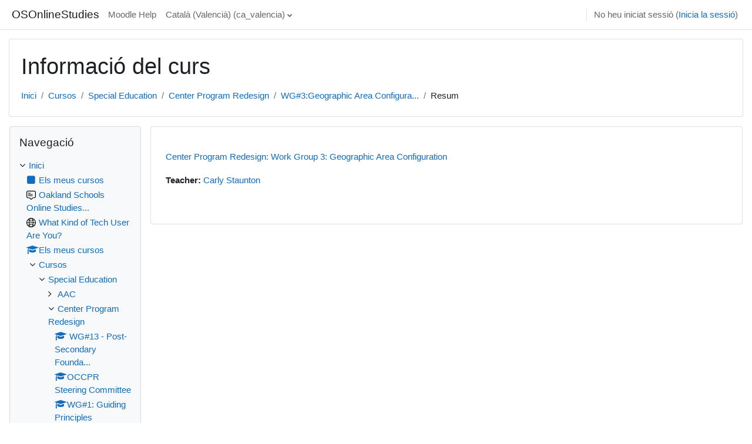

--- FILE ---
content_type: text/html; charset=utf-8
request_url: https://moodle.oakland.k12.mi.us/os/course/info.php?id=1212&lang=ca_valencia
body_size: 14545
content:
<!DOCTYPE html>

<html  dir="ltr" lang="ca-valencia" xml:lang="ca-valencia">
<head>
    <title>Resum de Center Program Redesign: Work Group 3: Geographic Area Configuration</title>
    <link rel="shortcut icon" href="https://moodle.oakland.k12.mi.us/os/theme/image.php/classic/theme/1660079865/favicon" />
    <meta http-equiv="Content-Type" content="text/html; charset=utf-8" />
<meta name="keywords" content="moodle, Resum de Center Program Redesign: Work Group 3: Geographic Area Configuration" />
<link rel="stylesheet" type="text/css" href="https://moodle.oakland.k12.mi.us/os/theme/yui_combo.php?rollup/3.17.2/yui-moodlesimple.css" /><script id="firstthemesheet" type="text/css">/** Required in order to fix style inclusion problems in IE with YUI **/</script><link rel="stylesheet" type="text/css" href="https://moodle.oakland.k12.mi.us/os/theme/styles.php/classic/1660079865_1566591518/all" />
<script>
//<![CDATA[
var M = {}; M.yui = {};
M.pageloadstarttime = new Date();
M.cfg = {"wwwroot":"https:\/\/moodle.oakland.k12.mi.us\/os","homeurl":{},"sesskey":"5rB61Xs3WX","sessiontimeout":"7200","sessiontimeoutwarning":1200,"themerev":"1660079865","slasharguments":1,"theme":"classic","iconsystemmodule":"core\/icon_system_fontawesome","jsrev":"1660068534","admin":"admin","svgicons":true,"usertimezone":"Am\u00e8rica \/ Nova York","courseId":1212,"courseContextId":62241,"contextid":62241,"contextInstanceId":1212,"langrev":1768901233,"templaterev":"1660068534","developerdebug":true};var yui1ConfigFn = function(me) {if(/-skin|reset|fonts|grids|base/.test(me.name)){me.type='css';me.path=me.path.replace(/\.js/,'.css');me.path=me.path.replace(/\/yui2-skin/,'/assets/skins/sam/yui2-skin')}};
var yui2ConfigFn = function(me) {var parts=me.name.replace(/^moodle-/,'').split('-'),component=parts.shift(),module=parts[0],min='-min';if(/-(skin|core)$/.test(me.name)){parts.pop();me.type='css';min=''}
if(module){var filename=parts.join('-');me.path=component+'/'+module+'/'+filename+min+'.'+me.type}else{me.path=component+'/'+component+'.'+me.type}};
YUI_config = {"debug":true,"base":"https:\/\/moodle.oakland.k12.mi.us\/os\/lib\/yuilib\/3.17.2\/","comboBase":"https:\/\/moodle.oakland.k12.mi.us\/os\/theme\/yui_combo.php?","combine":true,"filter":"RAW","insertBefore":"firstthemesheet","groups":{"yui2":{"base":"https:\/\/moodle.oakland.k12.mi.us\/os\/lib\/yuilib\/2in3\/2.9.0\/build\/","comboBase":"https:\/\/moodle.oakland.k12.mi.us\/os\/theme\/yui_combo.php?","combine":true,"ext":false,"root":"2in3\/2.9.0\/build\/","patterns":{"yui2-":{"group":"yui2","configFn":yui1ConfigFn}}},"moodle":{"name":"moodle","base":"https:\/\/moodle.oakland.k12.mi.us\/os\/theme\/yui_combo.php?m\/1660068534\/","combine":true,"comboBase":"https:\/\/moodle.oakland.k12.mi.us\/os\/theme\/yui_combo.php?","ext":false,"root":"m\/1660068534\/","patterns":{"moodle-":{"group":"moodle","configFn":yui2ConfigFn}},"filter":"DEBUG","modules":{"moodle-core-notification":{"requires":["moodle-core-notification-dialogue","moodle-core-notification-alert","moodle-core-notification-confirm","moodle-core-notification-exception","moodle-core-notification-ajaxexception"]},"moodle-core-notification-dialogue":{"requires":["base","node","panel","escape","event-key","dd-plugin","moodle-core-widget-focusafterclose","moodle-core-lockscroll"]},"moodle-core-notification-alert":{"requires":["moodle-core-notification-dialogue"]},"moodle-core-notification-confirm":{"requires":["moodle-core-notification-dialogue"]},"moodle-core-notification-exception":{"requires":["moodle-core-notification-dialogue"]},"moodle-core-notification-ajaxexception":{"requires":["moodle-core-notification-dialogue"]},"moodle-core-popuphelp":{"requires":["moodle-core-tooltip"]},"moodle-core-actionmenu":{"requires":["base","event","node-event-simulate"]},"moodle-core-blocks":{"requires":["base","node","io","dom","dd","dd-scroll","moodle-core-dragdrop","moodle-core-notification"]},"moodle-core-languninstallconfirm":{"requires":["base","node","moodle-core-notification-confirm","moodle-core-notification-alert"]},"moodle-core-maintenancemodetimer":{"requires":["base","node"]},"moodle-core-dragdrop":{"requires":["base","node","io","dom","dd","event-key","event-focus","moodle-core-notification"]},"moodle-core-event":{"requires":["event-custom"]},"moodle-core-chooserdialogue":{"requires":["base","panel","moodle-core-notification"]},"moodle-core-handlebars":{"condition":{"trigger":"handlebars","when":"after"}},"moodle-core-formchangechecker":{"requires":["base","event-focus","moodle-core-event"]},"moodle-core-tooltip":{"requires":["base","node","io-base","moodle-core-notification-dialogue","json-parse","widget-position","widget-position-align","event-outside","cache-base"]},"moodle-core-lockscroll":{"requires":["plugin","base-build"]},"moodle-core_availability-form":{"requires":["base","node","event","event-delegate","panel","moodle-core-notification-dialogue","json"]},"moodle-backup-confirmcancel":{"requires":["node","node-event-simulate","moodle-core-notification-confirm"]},"moodle-backup-backupselectall":{"requires":["node","event","node-event-simulate","anim"]},"moodle-course-management":{"requires":["base","node","io-base","moodle-core-notification-exception","json-parse","dd-constrain","dd-proxy","dd-drop","dd-delegate","node-event-delegate"]},"moodle-course-dragdrop":{"requires":["base","node","io","dom","dd","dd-scroll","moodle-core-dragdrop","moodle-core-notification","moodle-course-coursebase","moodle-course-util"]},"moodle-course-categoryexpander":{"requires":["node","event-key"]},"moodle-course-util":{"requires":["node"],"use":["moodle-course-util-base"],"submodules":{"moodle-course-util-base":{},"moodle-course-util-section":{"requires":["node","moodle-course-util-base"]},"moodle-course-util-cm":{"requires":["node","moodle-course-util-base"]}}},"moodle-form-passwordunmask":{"requires":[]},"moodle-form-shortforms":{"requires":["node","base","selector-css3","moodle-core-event"]},"moodle-form-dateselector":{"requires":["base","node","overlay","calendar"]},"moodle-question-preview":{"requires":["base","dom","event-delegate","event-key","core_question_engine"]},"moodle-question-chooser":{"requires":["moodle-core-chooserdialogue"]},"moodle-question-searchform":{"requires":["base","node"]},"moodle-availability_completion-form":{"requires":["base","node","event","moodle-core_availability-form"]},"moodle-availability_date-form":{"requires":["base","node","event","io","moodle-core_availability-form"]},"moodle-availability_grade-form":{"requires":["base","node","event","moodle-core_availability-form"]},"moodle-availability_group-form":{"requires":["base","node","event","moodle-core_availability-form"]},"moodle-availability_grouping-form":{"requires":["base","node","event","moodle-core_availability-form"]},"moodle-availability_profile-form":{"requires":["base","node","event","moodle-core_availability-form"]},"moodle-mod_assign-history":{"requires":["node","transition"]},"moodle-mod_quiz-questionchooser":{"requires":["moodle-core-chooserdialogue","moodle-mod_quiz-util","querystring-parse"]},"moodle-mod_quiz-toolboxes":{"requires":["base","node","event","event-key","io","moodle-mod_quiz-quizbase","moodle-mod_quiz-util-slot","moodle-core-notification-ajaxexception"]},"moodle-mod_quiz-modform":{"requires":["base","node","event"]},"moodle-mod_quiz-autosave":{"requires":["base","node","event","event-valuechange","node-event-delegate","io-form"]},"moodle-mod_quiz-quizbase":{"requires":["base","node"]},"moodle-mod_quiz-dragdrop":{"requires":["base","node","io","dom","dd","dd-scroll","moodle-core-dragdrop","moodle-core-notification","moodle-mod_quiz-quizbase","moodle-mod_quiz-util-base","moodle-mod_quiz-util-page","moodle-mod_quiz-util-slot","moodle-course-util"]},"moodle-mod_quiz-util":{"requires":["node","moodle-core-actionmenu"],"use":["moodle-mod_quiz-util-base"],"submodules":{"moodle-mod_quiz-util-base":{},"moodle-mod_quiz-util-slot":{"requires":["node","moodle-mod_quiz-util-base"]},"moodle-mod_quiz-util-page":{"requires":["node","moodle-mod_quiz-util-base"]}}},"moodle-message_airnotifier-toolboxes":{"requires":["base","node","io"]},"moodle-filter_glossary-autolinker":{"requires":["base","node","io-base","json-parse","event-delegate","overlay","moodle-core-event","moodle-core-notification-alert","moodle-core-notification-exception","moodle-core-notification-ajaxexception"]},"moodle-filter_mathjaxloader-loader":{"requires":["moodle-core-event"]},"moodle-editor_atto-editor":{"requires":["node","transition","io","overlay","escape","event","event-simulate","event-custom","node-event-html5","node-event-simulate","yui-throttle","moodle-core-notification-dialogue","moodle-core-notification-confirm","moodle-editor_atto-rangy","handlebars","timers","querystring-stringify"]},"moodle-editor_atto-plugin":{"requires":["node","base","escape","event","event-outside","handlebars","event-custom","timers","moodle-editor_atto-menu"]},"moodle-editor_atto-menu":{"requires":["moodle-core-notification-dialogue","node","event","event-custom"]},"moodle-editor_atto-rangy":{"requires":[]},"moodle-report_eventlist-eventfilter":{"requires":["base","event","node","node-event-delegate","datatable","autocomplete","autocomplete-filters"]},"moodle-report_loglive-fetchlogs":{"requires":["base","event","node","io","node-event-delegate"]},"moodle-gradereport_history-userselector":{"requires":["escape","event-delegate","event-key","handlebars","io-base","json-parse","moodle-core-notification-dialogue"]},"moodle-qbank_editquestion-chooser":{"requires":["moodle-core-chooserdialogue"]},"moodle-tool_capability-search":{"requires":["base","node"]},"moodle-tool_lp-dragdrop-reorder":{"requires":["moodle-core-dragdrop"]},"moodle-tool_monitor-dropdown":{"requires":["base","event","node"]},"moodle-assignfeedback_editpdf-editor":{"requires":["base","event","node","io","graphics","json","event-move","event-resize","transition","querystring-stringify-simple","moodle-core-notification-dialog","moodle-core-notification-alert","moodle-core-notification-warning","moodle-core-notification-exception","moodle-core-notification-ajaxexception"]},"moodle-atto_accessibilitychecker-button":{"requires":["color-base","moodle-editor_atto-plugin"]},"moodle-atto_accessibilityhelper-button":{"requires":["moodle-editor_atto-plugin"]},"moodle-atto_align-button":{"requires":["moodle-editor_atto-plugin"]},"moodle-atto_bold-button":{"requires":["moodle-editor_atto-plugin"]},"moodle-atto_charmap-button":{"requires":["moodle-editor_atto-plugin"]},"moodle-atto_clear-button":{"requires":["moodle-editor_atto-plugin"]},"moodle-atto_collapse-button":{"requires":["moodle-editor_atto-plugin"]},"moodle-atto_emojipicker-button":{"requires":["moodle-editor_atto-plugin"]},"moodle-atto_emoticon-button":{"requires":["moodle-editor_atto-plugin"]},"moodle-atto_equation-button":{"requires":["moodle-editor_atto-plugin","moodle-core-event","io","event-valuechange","tabview","array-extras"]},"moodle-atto_h5p-button":{"requires":["moodle-editor_atto-plugin"]},"moodle-atto_html-button":{"requires":["promise","moodle-editor_atto-plugin","moodle-atto_html-beautify","moodle-atto_html-codemirror","event-valuechange"]},"moodle-atto_html-beautify":{},"moodle-atto_html-codemirror":{"requires":["moodle-atto_html-codemirror-skin"]},"moodle-atto_image-button":{"requires":["moodle-editor_atto-plugin"]},"moodle-atto_indent-button":{"requires":["moodle-editor_atto-plugin"]},"moodle-atto_italic-button":{"requires":["moodle-editor_atto-plugin"]},"moodle-atto_link-button":{"requires":["moodle-editor_atto-plugin"]},"moodle-atto_managefiles-button":{"requires":["moodle-editor_atto-plugin"]},"moodle-atto_managefiles-usedfiles":{"requires":["node","escape"]},"moodle-atto_media-button":{"requires":["moodle-editor_atto-plugin","moodle-form-shortforms"]},"moodle-atto_noautolink-button":{"requires":["moodle-editor_atto-plugin"]},"moodle-atto_orderedlist-button":{"requires":["moodle-editor_atto-plugin"]},"moodle-atto_recordrtc-button":{"requires":["moodle-editor_atto-plugin","moodle-atto_recordrtc-recording"]},"moodle-atto_recordrtc-recording":{"requires":["moodle-atto_recordrtc-button"]},"moodle-atto_rtl-button":{"requires":["moodle-editor_atto-plugin"]},"moodle-atto_strike-button":{"requires":["moodle-editor_atto-plugin"]},"moodle-atto_subscript-button":{"requires":["moodle-editor_atto-plugin"]},"moodle-atto_superscript-button":{"requires":["moodle-editor_atto-plugin"]},"moodle-atto_table-button":{"requires":["moodle-editor_atto-plugin","moodle-editor_atto-menu","event","event-valuechange"]},"moodle-atto_title-button":{"requires":["moodle-editor_atto-plugin"]},"moodle-atto_underline-button":{"requires":["moodle-editor_atto-plugin"]},"moodle-atto_undo-button":{"requires":["moodle-editor_atto-plugin"]},"moodle-atto_unorderedlist-button":{"requires":["moodle-editor_atto-plugin"]}}},"gallery":{"name":"gallery","base":"https:\/\/moodle.oakland.k12.mi.us\/os\/lib\/yuilib\/gallery\/","combine":true,"comboBase":"https:\/\/moodle.oakland.k12.mi.us\/os\/theme\/yui_combo.php?","ext":false,"root":"gallery\/1660068534\/","patterns":{"gallery-":{"group":"gallery"}}}},"modules":{"core_filepicker":{"name":"core_filepicker","fullpath":"https:\/\/moodle.oakland.k12.mi.us\/os\/lib\/javascript.php\/1660068534\/repository\/filepicker.js","requires":["base","node","node-event-simulate","json","async-queue","io-base","io-upload-iframe","io-form","yui2-treeview","panel","cookie","datatable","datatable-sort","resize-plugin","dd-plugin","escape","moodle-core_filepicker","moodle-core-notification-dialogue"]},"core_comment":{"name":"core_comment","fullpath":"https:\/\/moodle.oakland.k12.mi.us\/os\/lib\/javascript.php\/1660068534\/comment\/comment.js","requires":["base","io-base","node","json","yui2-animation","overlay","escape"]},"mathjax":{"name":"mathjax","fullpath":"https:\/\/cdn.jsdelivr.net\/npm\/mathjax@2.7.9\/MathJax.js?delayStartupUntil=configured"}}};
M.yui.loader = {modules: {}};

//]]>
</script>

<!-- Piwik -->
<script type="text/javascript">
  var _paq = _paq || [];
  /* tracker methods like "setCustomDimension" should be called before "trackPageView" */
  _paq.push(['trackPageView']);
  _paq.push(['enableLinkTracking']);
  (function() {
    var u="//piwik.oakland.k12.mi.us/";
    _paq.push(['setTrackerUrl', u+'piwik.php']);
    _paq.push(['setSiteId', '1']);
    var d=document, g=d.createElement('script'), s=d.getElementsByTagName('script')[0];
    g.type='text/javascript'; g.async=true; g.defer=true; g.src=u+'piwik.js'; s.parentNode.insertBefore(g,s);
  })();
</script>
<!-- End Piwik Code -->
    <meta name="viewport" content="width=device-width, initial-scale=1.0">
</head>
<body  id="page-course-info" class="format-topics  path-course chrome dir-ltr lang-ca_valencia yui-skin-sam yui3-skin-sam moodle-oakland-k12-mi-us--os pagelayout-incourse course-1212 context-62241 category-115 notloggedin ">

<div id="page-wrapper" class="d-print-block">

    <div>
    <a class="sr-only sr-only-focusable" href="#maincontent">Vés al contingut principal</a>
</div><script src="https://moodle.oakland.k12.mi.us/os/lib/javascript.php/1660068534/lib/polyfills/polyfill.js"></script>
<script src="https://moodle.oakland.k12.mi.us/os/theme/yui_combo.php?rollup/3.17.2/yui-moodlesimple.js"></script><script src="https://moodle.oakland.k12.mi.us/os/lib/javascript.php/1660068534/lib/javascript-static.js"></script>
<script>
//<![CDATA[
document.body.className += ' jsenabled';
//]]>
</script>



    <nav class="fixed-top navbar navbar-bootswatch navbar-expand moodle-has-zindex">
    
        <a href="https://moodle.oakland.k12.mi.us/os/" class="navbar-brand d-flex align-items-center m-1 p-0 aabtn">
                OSOnlineStudies
        </a>
    
        <ul class="navbar-nav d-none d-md-flex">
            <!-- custom_menu -->
            <li class="nav-item">
    <a class="nav-link" href="https://moodle.oakland.k12.mi.us/os/course/view.php?id=1250" >Moodle Help</a>
</li><li class="dropdown nav-item">
    <a class="dropdown-toggle nav-link" id="drop-down-69704da29ad0269704da294d5840" data-toggle="dropdown" aria-haspopup="true" aria-expanded="false" href="#" title="Idioma" aria-controls="drop-down-menu-69704da29ad0269704da294d5840">
        Català (Valencià) ‎(ca_valencia)‎
    </a>
    <div class="dropdown-menu" role="menu" id="drop-down-menu-69704da29ad0269704da294d5840" aria-labelledby="drop-down-69704da29ad0269704da294d5840">
                <a class="dropdown-item" role="menuitem" href="https://moodle.oakland.k12.mi.us/os/course/info.php?id=1212&amp;lang=am"  lang="am" > አማርኛ ‎(am)‎</a>
                <a class="dropdown-item" role="menuitem" href="https://moodle.oakland.k12.mi.us/os/course/info.php?id=1212&amp;lang=af"  lang="af" >Afrikaans ‎(af)‎</a>
                <a class="dropdown-item" role="menuitem" href="https://moodle.oakland.k12.mi.us/os/course/info.php?id=1212&amp;lang=oc_es"  lang="oc-es" >Aranés ‎(oc_es)‎</a>
                <a class="dropdown-item" role="menuitem" href="https://moodle.oakland.k12.mi.us/os/course/info.php?id=1212&amp;lang=ast"  lang="ast" >Asturianu ‎(ast)‎</a>
                <a class="dropdown-item" role="menuitem" href="https://moodle.oakland.k12.mi.us/os/course/info.php?id=1212&amp;lang=az"  lang="az" >Azərbaycanca ‎(az)‎</a>
                <a class="dropdown-item" role="menuitem" href="https://moodle.oakland.k12.mi.us/os/course/info.php?id=1212&amp;lang=id"  lang="id" >Bahasa Indonesia ‎(id)‎</a>
                <a class="dropdown-item" role="menuitem" href="https://moodle.oakland.k12.mi.us/os/course/info.php?id=1212&amp;lang=ms"  lang="ms" >Bahasa Melayu ‎(ms)‎</a>
                <a class="dropdown-item" role="menuitem" href="https://moodle.oakland.k12.mi.us/os/course/info.php?id=1212&amp;lang=bs"  lang="bs" >Bosanski ‎(bs)‎</a>
                <a class="dropdown-item" role="menuitem" href="https://moodle.oakland.k12.mi.us/os/course/info.php?id=1212&amp;lang=ca"  lang="ca" >Català ‎(ca)‎</a>
                <a class="dropdown-item" role="menuitem" href="https://moodle.oakland.k12.mi.us/os/course/info.php?id=1212&amp;lang=ca_valencia"  >Català (Valencià) ‎(ca_valencia)‎</a>
                <a class="dropdown-item" role="menuitem" href="https://moodle.oakland.k12.mi.us/os/course/info.php?id=1212&amp;lang=cs"  lang="cs" >Čeština ‎(cs)‎</a>
                <a class="dropdown-item" role="menuitem" href="https://moodle.oakland.k12.mi.us/os/course/info.php?id=1212&amp;lang=cy"  lang="cy" >Cymraeg ‎(cy)‎</a>
                <a class="dropdown-item" role="menuitem" href="https://moodle.oakland.k12.mi.us/os/course/info.php?id=1212&amp;lang=da"  lang="da" >Dansk ‎(da)‎</a>
                <a class="dropdown-item" role="menuitem" href="https://moodle.oakland.k12.mi.us/os/course/info.php?id=1212&amp;lang=de_comm"  lang="de-comm" >Deutsch (community) ‎(de_comm)‎</a>
                <a class="dropdown-item" role="menuitem" href="https://moodle.oakland.k12.mi.us/os/course/info.php?id=1212&amp;lang=de_kids"  lang="de-kids" >Deutsch ‎(de_kids)‎</a>
                <a class="dropdown-item" role="menuitem" href="https://moodle.oakland.k12.mi.us/os/course/info.php?id=1212&amp;lang=de"  lang="de" >Deutsch ‎(de)‎</a>
                <a class="dropdown-item" role="menuitem" href="https://moodle.oakland.k12.mi.us/os/course/info.php?id=1212&amp;lang=de_du"  lang="de-du" >Deutsch (du) ‎(de_du)‎</a>
                <a class="dropdown-item" role="menuitem" href="https://moodle.oakland.k12.mi.us/os/course/info.php?id=1212&amp;lang=et"  lang="et" >eesti ‎(et)‎</a>
                <a class="dropdown-item" role="menuitem" href="https://moodle.oakland.k12.mi.us/os/course/info.php?id=1212&amp;lang=en_kids"  lang="en-kids" >English ‎(en_kids)‎</a>
                <a class="dropdown-item" role="menuitem" href="https://moodle.oakland.k12.mi.us/os/course/info.php?id=1212&amp;lang=en"  lang="en" >English ‎(en)‎</a>
                <a class="dropdown-item" role="menuitem" href="https://moodle.oakland.k12.mi.us/os/course/info.php?id=1212&amp;lang=en_ar"  lang="en-ar" >English (pirate) ‎(en_ar)‎</a>
                <a class="dropdown-item" role="menuitem" href="https://moodle.oakland.k12.mi.us/os/course/info.php?id=1212&amp;lang=en_us"  lang="en-us" >English (United States) ‎(en_us)‎</a>
                <a class="dropdown-item" role="menuitem" href="https://moodle.oakland.k12.mi.us/os/course/info.php?id=1212&amp;lang=es_ar"  lang="es-ar" >Español - Argentina ‎(es_ar)‎</a>
                <a class="dropdown-item" role="menuitem" href="https://moodle.oakland.k12.mi.us/os/course/info.php?id=1212&amp;lang=es_es"  lang="es-es" >Español - España ‎(es_es)‎</a>
                <a class="dropdown-item" role="menuitem" href="https://moodle.oakland.k12.mi.us/os/course/info.php?id=1212&amp;lang=es"  lang="es" >Español - Internacional ‎(es)‎</a>
                <a class="dropdown-item" role="menuitem" href="https://moodle.oakland.k12.mi.us/os/course/info.php?id=1212&amp;lang=es_mx"  lang="es-mx" >Español - México ‎(es_mx)‎</a>
                <a class="dropdown-item" role="menuitem" href="https://moodle.oakland.k12.mi.us/os/course/info.php?id=1212&amp;lang=eu"  lang="eu" >Euskara ‎(eu)‎</a>
                <a class="dropdown-item" role="menuitem" href="https://moodle.oakland.k12.mi.us/os/course/info.php?id=1212&amp;lang=fil"  lang="fil" >Filipino ‎(fil)‎</a>
                <a class="dropdown-item" role="menuitem" href="https://moodle.oakland.k12.mi.us/os/course/info.php?id=1212&amp;lang=sv_fi"  lang="sv-fi" >Finlandssvenska ‎(sv_fi)‎</a>
                <a class="dropdown-item" role="menuitem" href="https://moodle.oakland.k12.mi.us/os/course/info.php?id=1212&amp;lang=fo"  lang="fo" >Føroyskt ‎(fo)‎</a>
                <a class="dropdown-item" role="menuitem" href="https://moodle.oakland.k12.mi.us/os/course/info.php?id=1212&amp;lang=fr_ca"  lang="fr-ca" >Français (Canada) ‎(fr_ca)‎</a>
                <a class="dropdown-item" role="menuitem" href="https://moodle.oakland.k12.mi.us/os/course/info.php?id=1212&amp;lang=fr"  lang="fr" >Français ‎(fr)‎</a>
                <a class="dropdown-item" role="menuitem" href="https://moodle.oakland.k12.mi.us/os/course/info.php?id=1212&amp;lang=ga"  lang="ga" >Gaeilge ‎(ga)‎</a>
                <a class="dropdown-item" role="menuitem" href="https://moodle.oakland.k12.mi.us/os/course/info.php?id=1212&amp;lang=gd"  lang="gd" >Gàidhlig ‎(gd)‎</a>
                <a class="dropdown-item" role="menuitem" href="https://moodle.oakland.k12.mi.us/os/course/info.php?id=1212&amp;lang=gl"  lang="gl" >Galego ‎(gl)‎</a>
                <a class="dropdown-item" role="menuitem" href="https://moodle.oakland.k12.mi.us/os/course/info.php?id=1212&amp;lang=hr"  lang="hr" >Hrvatski ‎(hr)‎</a>
                <a class="dropdown-item" role="menuitem" href="https://moodle.oakland.k12.mi.us/os/course/info.php?id=1212&amp;lang=zu"  lang="zu" >isiZulu ‎(zu)‎</a>
                <a class="dropdown-item" role="menuitem" href="https://moodle.oakland.k12.mi.us/os/course/info.php?id=1212&amp;lang=is"  lang="is" >Íslenska ‎(is)‎</a>
                <a class="dropdown-item" role="menuitem" href="https://moodle.oakland.k12.mi.us/os/course/info.php?id=1212&amp;lang=it"  lang="it" >Italiano ‎(it)‎</a>
                <a class="dropdown-item" role="menuitem" href="https://moodle.oakland.k12.mi.us/os/course/info.php?id=1212&amp;lang=kl"  lang="kl" >Kalaallisut ‎(kl)‎</a>
                <a class="dropdown-item" role="menuitem" href="https://moodle.oakland.k12.mi.us/os/course/info.php?id=1212&amp;lang=sw"  lang="sw" >Kiswahili ‎(sw)‎</a>
                <a class="dropdown-item" role="menuitem" href="https://moodle.oakland.k12.mi.us/os/course/info.php?id=1212&amp;lang=la"  lang="la" >Latin ‎(la)‎</a>
                <a class="dropdown-item" role="menuitem" href="https://moodle.oakland.k12.mi.us/os/course/info.php?id=1212&amp;lang=lv"  lang="lv" >Latviešu ‎(lv)‎</a>
                <a class="dropdown-item" role="menuitem" href="https://moodle.oakland.k12.mi.us/os/course/info.php?id=1212&amp;lang=lt"  lang="lt" >Lietuvių ‎(lt)‎</a>
                <a class="dropdown-item" role="menuitem" href="https://moodle.oakland.k12.mi.us/os/course/info.php?id=1212&amp;lang=lt_uni"  lang="lt-uni" >Lietuvių (universitetas) ‎(lt_uni)‎</a>
                <a class="dropdown-item" role="menuitem" href="https://moodle.oakland.k12.mi.us/os/course/info.php?id=1212&amp;lang=hu"  lang="hu" >magyar ‎(hu)‎</a>
                <a class="dropdown-item" role="menuitem" href="https://moodle.oakland.k12.mi.us/os/course/info.php?id=1212&amp;lang=mi_tn"  lang="mi-tn" >Māori - Tainui ‎(mi_tn)‎</a>
                <a class="dropdown-item" role="menuitem" href="https://moodle.oakland.k12.mi.us/os/course/info.php?id=1212&amp;lang=mi_wwow"  lang="mi-wwow" >Māori - Waikato ‎(mi_wwow)‎</a>
                <a class="dropdown-item" role="menuitem" href="https://moodle.oakland.k12.mi.us/os/course/info.php?id=1212&amp;lang=nl"  lang="nl" >Nederlands ‎(nl)‎</a>
                <a class="dropdown-item" role="menuitem" href="https://moodle.oakland.k12.mi.us/os/course/info.php?id=1212&amp;lang=nn"  lang="nn" >Norsk - nynorsk ‎(nn)‎</a>
                <a class="dropdown-item" role="menuitem" href="https://moodle.oakland.k12.mi.us/os/course/info.php?id=1212&amp;lang=no_gr"  lang="no-gr" >Norsk ‎(no_gr)‎</a>
                <a class="dropdown-item" role="menuitem" href="https://moodle.oakland.k12.mi.us/os/course/info.php?id=1212&amp;lang=no"  lang="no" >Norsk ‎(no)‎</a>
                <a class="dropdown-item" role="menuitem" href="https://moodle.oakland.k12.mi.us/os/course/info.php?id=1212&amp;lang=uz"  lang="uz" >O'zbekcha ‎(uz)‎</a>
                <a class="dropdown-item" role="menuitem" href="https://moodle.oakland.k12.mi.us/os/course/info.php?id=1212&amp;lang=pl"  lang="pl" >Polski ‎(pl)‎</a>
                <a class="dropdown-item" role="menuitem" href="https://moodle.oakland.k12.mi.us/os/course/info.php?id=1212&amp;lang=pt_br"  lang="pt-br" >Português - Brasil ‎(pt_br)‎</a>
                <a class="dropdown-item" role="menuitem" href="https://moodle.oakland.k12.mi.us/os/course/info.php?id=1212&amp;lang=pt"  lang="pt" >Português - Portugal ‎(pt)‎</a>
                <a class="dropdown-item" role="menuitem" href="https://moodle.oakland.k12.mi.us/os/course/info.php?id=1212&amp;lang=ro"  lang="ro" >Română ‎(ro)‎</a>
                <a class="dropdown-item" role="menuitem" href="https://moodle.oakland.k12.mi.us/os/course/info.php?id=1212&amp;lang=rm_surs"  lang="rm-surs" >Romansh Sursilvan ‎(rm_surs)‎</a>
                <a class="dropdown-item" role="menuitem" href="https://moodle.oakland.k12.mi.us/os/course/info.php?id=1212&amp;lang=sm"  lang="sm" >Samoan ‎(sm)‎</a>
                <a class="dropdown-item" role="menuitem" href="https://moodle.oakland.k12.mi.us/os/course/info.php?id=1212&amp;lang=sq"  lang="sq" >Shqip ‎(sq)‎</a>
                <a class="dropdown-item" role="menuitem" href="https://moodle.oakland.k12.mi.us/os/course/info.php?id=1212&amp;lang=sk"  lang="sk" >Slovenčina ‎(sk)‎</a>
                <a class="dropdown-item" role="menuitem" href="https://moodle.oakland.k12.mi.us/os/course/info.php?id=1212&amp;lang=sl"  lang="sl" >Slovenščina ‎(sl)‎</a>
                <a class="dropdown-item" role="menuitem" href="https://moodle.oakland.k12.mi.us/os/course/info.php?id=1212&amp;lang=so"  lang="so" >Soomaali ‎(so)‎</a>
                <a class="dropdown-item" role="menuitem" href="https://moodle.oakland.k12.mi.us/os/course/info.php?id=1212&amp;lang=sr_lt"  lang="sr-lt" >Srpski ‎(sr_lt)‎</a>
                <a class="dropdown-item" role="menuitem" href="https://moodle.oakland.k12.mi.us/os/course/info.php?id=1212&amp;lang=fi"  lang="fi" >Suomi ‎(fi)‎</a>
                <a class="dropdown-item" role="menuitem" href="https://moodle.oakland.k12.mi.us/os/course/info.php?id=1212&amp;lang=sv"  lang="sv" >Svenska ‎(sv)‎</a>
                <a class="dropdown-item" role="menuitem" href="https://moodle.oakland.k12.mi.us/os/course/info.php?id=1212&amp;lang=tl"  lang="tl" >Tagalog ‎(tl)‎</a>
                <a class="dropdown-item" role="menuitem" href="https://moodle.oakland.k12.mi.us/os/course/info.php?id=1212&amp;lang=ta"  lang="ta" >Tamil ‎(ta)‎</a>
                <a class="dropdown-item" role="menuitem" href="https://moodle.oakland.k12.mi.us/os/course/info.php?id=1212&amp;lang=th"  lang="th" >Thai ‎(th)‎</a>
                <a class="dropdown-item" role="menuitem" href="https://moodle.oakland.k12.mi.us/os/course/info.php?id=1212&amp;lang=to"  lang="to" >Tongan ‎(to)‎</a>
                <a class="dropdown-item" role="menuitem" href="https://moodle.oakland.k12.mi.us/os/course/info.php?id=1212&amp;lang=tr"  lang="tr" >Türkçe ‎(tr)‎</a>
                <a class="dropdown-item" role="menuitem" href="https://moodle.oakland.k12.mi.us/os/course/info.php?id=1212&amp;lang=fj"  lang="fj" >VakaViti ‎(fj)‎</a>
                <a class="dropdown-item" role="menuitem" href="https://moodle.oakland.k12.mi.us/os/course/info.php?id=1212&amp;lang=vi"  lang="vi" >Vietnamese ‎(vi)‎</a>
                <a class="dropdown-item" role="menuitem" href="https://moodle.oakland.k12.mi.us/os/course/info.php?id=1212&amp;lang=wo"  lang="wo" >Wolof ‎(wo)‎</a>
                <a class="dropdown-item" role="menuitem" href="https://moodle.oakland.k12.mi.us/os/course/info.php?id=1212&amp;lang=el"  lang="el" >Ελληνικά ‎(el)‎</a>
                <a class="dropdown-item" role="menuitem" href="https://moodle.oakland.k12.mi.us/os/course/info.php?id=1212&amp;lang=be"  lang="be" >Беларуская ‎(be)‎</a>
                <a class="dropdown-item" role="menuitem" href="https://moodle.oakland.k12.mi.us/os/course/info.php?id=1212&amp;lang=bg"  lang="bg" >Български ‎(bg)‎</a>
                <a class="dropdown-item" role="menuitem" href="https://moodle.oakland.k12.mi.us/os/course/info.php?id=1212&amp;lang=kk"  lang="kk" >Қазақша ‎(kk)‎</a>
                <a class="dropdown-item" role="menuitem" href="https://moodle.oakland.k12.mi.us/os/course/info.php?id=1212&amp;lang=mk"  lang="mk" >Македонски ‎(mk)‎</a>
                <a class="dropdown-item" role="menuitem" href="https://moodle.oakland.k12.mi.us/os/course/info.php?id=1212&amp;lang=mn"  lang="mn" >Монгол ‎(mn)‎</a>
                <a class="dropdown-item" role="menuitem" href="https://moodle.oakland.k12.mi.us/os/course/info.php?id=1212&amp;lang=ru"  lang="ru" >Русский ‎(ru)‎</a>
                <a class="dropdown-item" role="menuitem" href="https://moodle.oakland.k12.mi.us/os/course/info.php?id=1212&amp;lang=sr_cr_bo"  lang="sr-cr-bo" >Српски ‎(sr_cr_bo)‎</a>
                <a class="dropdown-item" role="menuitem" href="https://moodle.oakland.k12.mi.us/os/course/info.php?id=1212&amp;lang=sr_cr"  lang="sr-cr" >Српски ‎(sr_cr)‎</a>
                <a class="dropdown-item" role="menuitem" href="https://moodle.oakland.k12.mi.us/os/course/info.php?id=1212&amp;lang=sr"  lang="sr" >Српски ‎(sr)‎</a>
                <a class="dropdown-item" role="menuitem" href="https://moodle.oakland.k12.mi.us/os/course/info.php?id=1212&amp;lang=tt"  lang="tt" >Татар ‎(tt)‎</a>
                <a class="dropdown-item" role="menuitem" href="https://moodle.oakland.k12.mi.us/os/course/info.php?id=1212&amp;lang=uk"  lang="uk" >Українська ‎(uk)‎</a>
                <a class="dropdown-item" role="menuitem" href="https://moodle.oakland.k12.mi.us/os/course/info.php?id=1212&amp;lang=ka"  lang="ka" >ქართული ‎(ka)‎</a>
                <a class="dropdown-item" role="menuitem" href="https://moodle.oakland.k12.mi.us/os/course/info.php?id=1212&amp;lang=hy"  lang="hy" >Հայերեն ‎(hy)‎</a>
                <a class="dropdown-item" role="menuitem" href="https://moodle.oakland.k12.mi.us/os/course/info.php?id=1212&amp;lang=he"  lang="he" >עברית ‎(he)‎</a>
                <a class="dropdown-item" role="menuitem" href="https://moodle.oakland.k12.mi.us/os/course/info.php?id=1212&amp;lang=ur"  lang="ur" >اردو ‎(ur)‎</a>
                <a class="dropdown-item" role="menuitem" href="https://moodle.oakland.k12.mi.us/os/course/info.php?id=1212&amp;lang=ar"  lang="ar" >العربية ‎(ar)‎</a>
                <a class="dropdown-item" role="menuitem" href="https://moodle.oakland.k12.mi.us/os/course/info.php?id=1212&amp;lang=ckb"  lang="ckb" >سۆرانی ‎(ckb)‎</a>
                <a class="dropdown-item" role="menuitem" href="https://moodle.oakland.k12.mi.us/os/course/info.php?id=1212&amp;lang=fa"  lang="fa" >فارسی ‎(fa)‎</a>
                <a class="dropdown-item" role="menuitem" href="https://moodle.oakland.k12.mi.us/os/course/info.php?id=1212&amp;lang=dv"  lang="dv" >ދިވެހި ‎(dv)‎</a>
                <a class="dropdown-item" role="menuitem" href="https://moodle.oakland.k12.mi.us/os/course/info.php?id=1212&amp;lang=ti"  lang="ti" >ትግርኛ ‎(ti)‎</a>
                <a class="dropdown-item" role="menuitem" href="https://moodle.oakland.k12.mi.us/os/course/info.php?id=1212&amp;lang=ne"  lang="ne" >नेपाली ‎(ne)‎</a>
                <a class="dropdown-item" role="menuitem" href="https://moodle.oakland.k12.mi.us/os/course/info.php?id=1212&amp;lang=mr"  lang="mr" >मराठी ‎(mr)‎</a>
                <a class="dropdown-item" role="menuitem" href="https://moodle.oakland.k12.mi.us/os/course/info.php?id=1212&amp;lang=hi"  lang="hi" >हिंदी ‎(hi)‎</a>
                <a class="dropdown-item" role="menuitem" href="https://moodle.oakland.k12.mi.us/os/course/info.php?id=1212&amp;lang=bn"  lang="bn" >বাংলা ‎(bn)‎</a>
                <a class="dropdown-item" role="menuitem" href="https://moodle.oakland.k12.mi.us/os/course/info.php?id=1212&amp;lang=gu"  lang="gu" >ગુજરાતી ‎(gu)‎</a>
                <a class="dropdown-item" role="menuitem" href="https://moodle.oakland.k12.mi.us/os/course/info.php?id=1212&amp;lang=ta_lk"  lang="ta-lk" >தமிழ் ‎(ta_lk)‎</a>
                <a class="dropdown-item" role="menuitem" href="https://moodle.oakland.k12.mi.us/os/course/info.php?id=1212&amp;lang=te"  lang="te" >తెలుగు  ‎(te)‎</a>
                <a class="dropdown-item" role="menuitem" href="https://moodle.oakland.k12.mi.us/os/course/info.php?id=1212&amp;lang=kn"  lang="kn" >ಕನ್ನಡ ‎(kn)‎</a>
                <a class="dropdown-item" role="menuitem" href="https://moodle.oakland.k12.mi.us/os/course/info.php?id=1212&amp;lang=ml"  lang="ml" >മലയാളം ‎(ml)‎</a>
                <a class="dropdown-item" role="menuitem" href="https://moodle.oakland.k12.mi.us/os/course/info.php?id=1212&amp;lang=si"  lang="si" >සිංහල ‎(si)‎</a>
                <a class="dropdown-item" role="menuitem" href="https://moodle.oakland.k12.mi.us/os/course/info.php?id=1212&amp;lang=lo"  lang="lo" >ລາວ ‎(lo)‎</a>
                <a class="dropdown-item" role="menuitem" href="https://moodle.oakland.k12.mi.us/os/course/info.php?id=1212&amp;lang=km"  lang="km" >ខ្មែរ ‎(km)‎</a>
                <a class="dropdown-item" role="menuitem" href="https://moodle.oakland.k12.mi.us/os/course/info.php?id=1212&amp;lang=ko"  lang="ko" >한국어 ‎(ko)‎</a>
                <a class="dropdown-item" role="menuitem" href="https://moodle.oakland.k12.mi.us/os/course/info.php?id=1212&amp;lang=ja"  lang="ja" >日本語 ‎(ja)‎</a>
                <a class="dropdown-item" role="menuitem" href="https://moodle.oakland.k12.mi.us/os/course/info.php?id=1212&amp;lang=zh_tw"  lang="zh-tw" >正體中文 ‎(zh_tw)‎</a>
                <a class="dropdown-item" role="menuitem" href="https://moodle.oakland.k12.mi.us/os/course/info.php?id=1212&amp;lang=zh_cn"  lang="zh-cn" >简体中文 ‎(zh_cn)‎</a>
    </div>
</li>
            <!-- page_heading_menu -->
            
        </ul>
        <div id="usernavigation" class="navbar-nav my-1 ml-auto">
            <div class="divider border-left h-50 align-self-center mx-1"></div>
            
            
            <div class="d-flex align-items-stretch usermenu-container" data-region="usermenu">
                <div class="usermenu"><span class="login nav-link">No heu iniciat sessió (<a href="https://moodle.oakland.k12.mi.us/os/login/index.php">Inicia la sessió</a>)</span></div>
            </div>
        </div>
    </nav>

    <div id="page" class="container-fluid d-print-block">
        <header id="page-header" class="row">
    <div class="col-12 pt-3 pb-3">
        <div class="card ">
            <div class="card-body ">
                <div class="d-flex align-items-center">
                    <div class="mr-auto">
                    <div class="page-context-header"><div class="page-header-headings"><h1>Informació del curs</h1></div></div>
                    </div>
                    <div class="header-actions-container flex-shrink-0" data-region="header-actions-container">
                    </div>
                </div>
                <div class="d-flex flex-wrap">
                    <div id="page-navbar">
                        <nav aria-label="Barra de navegació">
    <ol class="breadcrumb">
                <li class="breadcrumb-item">
                    <a href="https://moodle.oakland.k12.mi.us/os/"  >Inici</a>
                </li>
        
                <li class="breadcrumb-item">
                    <a href="https://moodle.oakland.k12.mi.us/os/course/index.php"  >Cursos</a>
                </li>
        
                <li class="breadcrumb-item">
                    <a href="https://moodle.oakland.k12.mi.us/os/course/index.php?categoryid=31"  >Special Education</a>
                </li>
        
                <li class="breadcrumb-item">
                    <a href="https://moodle.oakland.k12.mi.us/os/course/index.php?categoryid=115"  >Center Program Redesign</a>
                </li>
        
                <li class="breadcrumb-item">
                    <a href="https://moodle.oakland.k12.mi.us/os/course/view.php?id=1212"  title="Center Program Redesign: Work Group 3: Geographic Area Configuration">WG#3:Geographic Area Configura...</a>
                </li>
        
                <li class="breadcrumb-item"><span>Resum</span></li>
        </ol>
</nav>
                    </div>
                    <div class="ml-auto d-flex">
                        
                    </div>
                    <div id="course-header">
                        
                    </div>
                </div>
            </div>
        </div>
    </div>
</header>

        <div id="page-content" class="row  blocks-pre   d-print-block">
            <div id="region-main-box" class="region-main">
                <section id="region-main" class="region-main-content" aria-label="Contingut">
                    <span class="notifications" id="user-notifications"></span>
                    <div role="main"><span id="maincontent"></span><div class="box py-3 generalbox info"><div class="coursebox clearfix" data-courseid="1212" data-type="1"><div class="info"><h3 class="coursename"><a class="aalink" href="https://moodle.oakland.k12.mi.us/os/course/view.php?id=1212">Center Program Redesign: Work Group 3: Geographic Area Configuration</a></h3><div class="moreinfo"></div></div><div class="content"><div class="d-flex"><div class="flex-grow-1"><ul class="teachers"><li><span class="font-weight-bold">Teacher: </span><a href="https://moodle.oakland.k12.mi.us/os/user/view.php?id=254&amp;course=1">Carly Staunton</a></li></ul></div></div></div></div></div><br /></div>
                    
                    
                </section>
            </div>
            <div class="columnleft blockcolumn  has-blocks ">
                <section data-region="blocks-column" class="d-print-none" aria-label="Blocs">
                    <aside id="block-region-side-pre" class="block-region" data-blockregion="side-pre" data-droptarget="1"><a href="#sb-2" class="sr-only sr-only-focusable">Omet Navegació</a>

<section id="inst12769"
     class=" block_navigation block  card mb-3"
     role="navigation"
     data-block="navigation"
     data-instance-id="12769"
          aria-labelledby="instance-12769-header"
     >

    <div class="card-body p-3">

            <h5 id="instance-12769-header" class="card-title d-inline">Navegació</h5>


        <div class="card-text content mt-3">
            <ul class="block_tree list" role="tree" data-ajax-loader="block_navigation/nav_loader"><li class="type_unknown depth_1 contains_branch" role="treeitem" aria-expanded="true" aria-owns="random69704da294d583_group" data-collapsible="false" aria-labelledby="random69704da294d582_label_1_1"><p class="tree_item branch navigation_node"><a tabindex="-1" id="random69704da294d582_label_1_1" href="https://moodle.oakland.k12.mi.us/os/">Inici</a></p><ul id="random69704da294d583_group" role="group"><li class="type_custom depth_2 item_with_icon" role="treeitem" aria-labelledby="random69704da294d584_label_2_3"><p class="tree_item hasicon"><a tabindex="-1" id="random69704da294d584_label_2_3" href="https://moodle.oakland.k12.mi.us/os/my/courses.php"><i class="icon fa fa-square fa-fw navicon" aria-hidden="true"  ></i><span class="item-content-wrap">Els meus cursos</span></a></p></li><li class="type_activity depth_2 item_with_icon" role="treeitem" aria-labelledby="random69704da294d584_label_2_4"><p class="tree_item hasicon"><a tabindex="-1" id="random69704da294d584_label_2_4" title="Fòrum" href="https://moodle.oakland.k12.mi.us/os/mod/forum/view.php?id=5872"><img class="icon navicon" alt="Fòrum" title="Fòrum" src="https://moodle.oakland.k12.mi.us/os/theme/image.php/classic/forum/1660079865/monologo" /><span class="item-content-wrap">Oakland Schools Online Studies...</span></a></p></li><li class="type_activity depth_2 item_with_icon" role="treeitem" aria-labelledby="random69704da294d584_label_2_5"><p class="tree_item hasicon"><a href="https://moodle.oakland.k12.mi.us/os/mod/url/view.php?id=17573" id="random69704da294d584_label_2_5" class=""  tabindex="-1"  title="URL" ><img class="icon navicon" alt="URL" title="URL" src="https://moodle.oakland.k12.mi.us/os/theme/image.php/classic/url/1660079865/monologo" /><span class="item-content-wrap">What Kind of Tech User Are You?</span></a></p></li><li class="type_system depth_2 item_with_icon" role="treeitem" aria-labelledby="random69704da294d584_label_2_6"><p class="tree_item hasicon"><a tabindex="-1" id="random69704da294d584_label_2_6" href="https://moodle.oakland.k12.mi.us/os/my/courses.php"><i class="icon fa fa-graduation-cap fa-fw navicon" aria-hidden="true"  ></i><span class="item-content-wrap">Els meus cursos</span></a></p></li><li class="type_system depth_2 contains_branch" role="treeitem" aria-expanded="true" aria-owns="random69704da294d589_group" aria-labelledby="random69704da294d584_label_2_7"><p class="tree_item branch canexpand"><a tabindex="-1" id="random69704da294d584_label_2_7" href="https://moodle.oakland.k12.mi.us/os/course/index.php">Cursos</a></p><ul id="random69704da294d589_group" role="group"><li class="type_category depth_3 contains_branch" role="treeitem" aria-expanded="true" aria-owns="random69704da294d5811_group" aria-labelledby="random69704da294d5810_label_3_8"><p class="tree_item branch canexpand"><a tabindex="-1" id="random69704da294d5810_label_3_8" href="https://moodle.oakland.k12.mi.us/os/course/index.php?categoryid=31">Special Education</a></p><ul id="random69704da294d5811_group" role="group"><li class="type_category depth_4 contains_branch" role="treeitem" aria-expanded="false" data-requires-ajax="true" data-loaded="false" data-node-id="expandable_branch_10_138" data-node-key="138" data-node-type="10" aria-labelledby="random69704da294d5812_label_4_9"><p class="tree_item branch" id="expandable_branch_10_138"><a tabindex="-1" id="random69704da294d5812_label_4_9" href="https://moodle.oakland.k12.mi.us/os/course/index.php?categoryid=138">AAC</a></p></li><li class="type_category depth_4 contains_branch" role="treeitem" aria-expanded="true" aria-owns="random69704da294d5813_group" aria-labelledby="random69704da294d5812_label_4_10"><p class="tree_item branch"><a tabindex="-1" id="random69704da294d5812_label_4_10" href="https://moodle.oakland.k12.mi.us/os/course/index.php?categoryid=115">Center Program Redesign</a></p><ul id="random69704da294d5813_group" role="group"><li class="type_course depth_5 item_with_icon" role="treeitem" aria-labelledby="random69704da294d5814_label_5_11"><p class="tree_item hasicon"><a tabindex="-1" id="random69704da294d5814_label_5_11" title=" Center Program Redesign: Work Group 13: Post-Secondary Foundations" href="https://moodle.oakland.k12.mi.us/os/course/view.php?id=1821"><i class="icon fa fa-graduation-cap fa-fw navicon" aria-hidden="true"  ></i><span class="item-content-wrap"> WG#13 - Post-Secondary Founda...</span></a></p></li><li class="type_course depth_5 item_with_icon" role="treeitem" aria-labelledby="random69704da294d5814_label_5_12"><p class="tree_item hasicon"><a tabindex="-1" id="random69704da294d5814_label_5_12" title="Center Program Redesign: Steering Committee" href="https://moodle.oakland.k12.mi.us/os/course/view.php?id=1209"><i class="icon fa fa-graduation-cap fa-fw navicon" aria-hidden="true"  ></i><span class="item-content-wrap">OCCPR Steering Committee</span></a></p></li><li class="type_course depth_5 item_with_icon" role="treeitem" aria-labelledby="random69704da294d5814_label_5_13"><p class="tree_item hasicon"><a tabindex="-1" id="random69704da294d5814_label_5_13" title="Center Program Redesign: Work Group 1: Guiding Principles" href="https://moodle.oakland.k12.mi.us/os/course/view.php?id=1210"><i class="icon fa fa-graduation-cap fa-fw navicon" aria-hidden="true"  ></i><span class="item-content-wrap">WG#1: Guiding Principles</span></a></p></li><li class="type_course depth_5 item_with_icon" role="treeitem" aria-labelledby="random69704da294d5814_label_5_14"><p class="tree_item hasicon"><a tabindex="-1" id="random69704da294d5814_label_5_14" title="Center Program Redesign: Work Group 2: Systems Support" href="https://moodle.oakland.k12.mi.us/os/course/view.php?id=1211"><i class="icon fa fa-graduation-cap fa-fw navicon" aria-hidden="true"  ></i><span class="item-content-wrap">WG#2: Systems Supports</span></a></p></li><li class="type_course depth_5 item_with_icon current_branch" role="treeitem" aria-labelledby="random69704da294d5814_label_5_15"><p class="tree_item hasicon active_tree_node"><a tabindex="-1" id="random69704da294d5814_label_5_15" title="Center Program Redesign: Work Group 3: Geographic Area Configuration" href="https://moodle.oakland.k12.mi.us/os/course/view.php?id=1212"><i class="icon fa fa-graduation-cap fa-fw navicon" aria-hidden="true"  ></i><span class="item-content-wrap">WG#3:Geographic Area Configura...</span></a></p></li><li class="type_course depth_5 item_with_icon" role="treeitem" aria-labelledby="random69704da294d5814_label_5_16"><p class="tree_item hasicon"><a tabindex="-1" id="random69704da294d5814_label_5_16" title="Center Program Redesign: Work Group 4: Transition and Communication" href="https://moodle.oakland.k12.mi.us/os/course/view.php?id=1213"><i class="icon fa fa-graduation-cap fa-fw navicon" aria-hidden="true"  ></i><span class="item-content-wrap">WG#4: Transition and Communica...</span></a></p></li><li class="type_course depth_5 item_with_icon" role="treeitem" aria-labelledby="random69704da294d5814_label_5_17"><p class="tree_item hasicon"><a tabindex="-1" id="random69704da294d5814_label_5_17" title="Center Program Redesign: Work Group 5: Central Coordination of Short-term Problem-Solving Consultation Process" href="https://moodle.oakland.k12.mi.us/os/course/view.php?id=1339"><i class="icon fa fa-graduation-cap fa-fw navicon" aria-hidden="true"  ></i><span class="item-content-wrap">WG#5: Central Coordination</span></a></p></li><li class="type_course depth_5 item_with_icon" role="treeitem" aria-labelledby="random69704da294d5814_label_5_18"><p class="tree_item hasicon"><a tabindex="-1" id="random69704da294d5814_label_5_18" title="Center Program Redesign: Work Group 6: Center Programs Common Language focusing on Center Programs in Separate Facilities" href="https://moodle.oakland.k12.mi.us/os/course/view.php?id=1340"><i class="icon fa fa-graduation-cap fa-fw navicon" aria-hidden="true"  ></i><span class="item-content-wrap">WG#6: Centers - Separate Facil...</span></a></p></li><li class="type_course depth_5 item_with_icon" role="treeitem" aria-labelledby="random69704da294d5814_label_5_19"><p class="tree_item hasicon"><a tabindex="-1" id="random69704da294d5814_label_5_19" title="Center Program Redesign: Work Group 7: Short-term Problem Solving Resource Pool" href="https://moodle.oakland.k12.mi.us/os/course/view.php?id=1341"><i class="icon fa fa-graduation-cap fa-fw navicon" aria-hidden="true"  ></i><span class="item-content-wrap">WG#7: Resource Pool</span></a></p></li><li class="type_course depth_5 item_with_icon" role="treeitem" aria-labelledby="random69704da294d5814_label_5_20"><p class="tree_item hasicon"><a tabindex="-1" id="random69704da294d5814_label_5_20" title="Center Program Redesign: Work Group 8: Center Programs Common Language focusing on Center Programs that are located in general education school buildings" href="https://moodle.oakland.k12.mi.us/os/course/view.php?id=1342"><i class="icon fa fa-graduation-cap fa-fw navicon" aria-hidden="true"  ></i><span class="item-content-wrap">WG #8: Centers-GE Buildings</span></a></p></li><li class="type_course depth_5 item_with_icon" role="treeitem" aria-labelledby="random69704da294d5814_label_5_21"><p class="tree_item hasicon"><a tabindex="-1" id="random69704da294d5814_label_5_21" title="Center Program Redesign: Work Group 9: Center Program Common Language Alignment" href="https://moodle.oakland.k12.mi.us/os/course/view.php?id=1343"><i class="icon fa fa-graduation-cap fa-fw navicon" aria-hidden="true"  ></i><span class="item-content-wrap">WG #9: Alignment</span></a></p></li></ul></li><li class="type_category depth_4 contains_branch" role="treeitem" aria-expanded="false" data-requires-ajax="true" data-loaded="false" data-node-id="expandable_branch_10_45" data-node-key="45" data-node-type="10" aria-labelledby="random69704da294d5812_label_4_22"><p class="tree_item branch" id="expandable_branch_10_45"><a tabindex="-1" id="random69704da294d5812_label_4_22" href="https://moodle.oakland.k12.mi.us/os/course/index.php?categoryid=45">UDL</a></p></li><li class="type_course depth_4 item_with_icon" role="treeitem" aria-labelledby="random69704da294d5812_label_4_23"><p class="tree_item hasicon"><a tabindex="-1" id="random69704da294d5812_label_4_23" title="Instructional Foundations and Implementation for Teaching Students with Moderate to Significant Disabilities" href="https://moodle.oakland.k12.mi.us/os/course/view.php?id=944"><i class="icon fa fa-graduation-cap fa-fw navicon" aria-hidden="true"  ></i><span class="item-content-wrap">I-FIT</span></a></p></li><li class="type_course depth_4 item_with_icon" role="treeitem" aria-labelledby="random69704da294d5812_label_4_24"><p class="tree_item hasicon"><a tabindex="-1" id="random69704da294d5812_label_4_24" title="ISD and OSE Rule Collaboration Group" href="https://moodle.oakland.k12.mi.us/os/course/view.php?id=1514"><i class="icon fa fa-graduation-cap fa-fw navicon" aria-hidden="true"  ></i><span class="item-content-wrap">ISD and OSE Rule Collaboration...</span></a></p></li><li class="type_course depth_4 item_with_icon" role="treeitem" aria-labelledby="random69704da294d5812_label_4_25"><p class="tree_item hasicon"><a tabindex="-1" id="random69704da294d5812_label_4_25" title="Manifestation Determination Review" href="https://moodle.oakland.k12.mi.us/os/course/view.php?id=254"><i class="icon fa fa-graduation-cap fa-fw navicon" aria-hidden="true"  ></i><span class="item-content-wrap">MDR</span></a></p></li><li class="type_course depth_4 item_with_icon" role="treeitem" aria-labelledby="random69704da294d5812_label_4_26"><p class="tree_item hasicon"><a tabindex="-1" id="random69704da294d5812_label_4_26" title="Transition Connections: Oakland County" href="https://moodle.oakland.k12.mi.us/os/course/view.php?id=894"><i class="icon fa fa-graduation-cap fa-fw navicon" aria-hidden="true"  ></i><span class="item-content-wrap">Transition Connections: Oaklan...</span></a></p></li><li class="type_course depth_4 item_with_icon" role="treeitem" aria-labelledby="random69704da294d5812_label_4_27"><p class="tree_item hasicon"><a tabindex="-1" id="random69704da294d5812_label_4_27" title="Revised - Applied Learning - Comprehensive Evaluation for LD Eligibility Determination" href="https://moodle.oakland.k12.mi.us/os/course/view.php?id=1652"><i class="icon fa fa-graduation-cap fa-fw navicon" aria-hidden="true"  ></i><span class="item-content-wrap">Revised - Applied Learning - L...</span></a></p></li><li class="type_course depth_4 item_with_icon" role="treeitem" aria-labelledby="random69704da294d5812_label_4_28"><p class="tree_item hasicon"><a tabindex="-1" id="random69704da294d5812_label_4_28" title="School Psychologists" href="https://moodle.oakland.k12.mi.us/os/course/view.php?id=1101"><i class="icon fa fa-graduation-cap fa-fw navicon" aria-hidden="true"  ></i><span class="item-content-wrap">School Psychologists</span></a></p></li><li class="type_course depth_4 item_with_icon" role="treeitem" aria-labelledby="random69704da294d5812_label_4_29"><p class="tree_item hasicon"><a tabindex="-1" id="random69704da294d5812_label_4_29" title="School Social Work Practice: Book Study" href="https://moodle.oakland.k12.mi.us/os/course/view.php?id=1688"><i class="icon fa fa-graduation-cap fa-fw navicon" aria-hidden="true"  ></i><span class="item-content-wrap">School Social Work Practice: B...</span></a></p></li><li class="type_course depth_4 item_with_icon" role="treeitem" aria-labelledby="random69704da294d5812_label_4_30"><p class="tree_item hasicon"><a tabindex="-1" id="random69704da294d5812_label_4_30" title="School Social Workers" href="https://moodle.oakland.k12.mi.us/os/course/view.php?id=1392"><i class="icon fa fa-graduation-cap fa-fw navicon" aria-hidden="true"  ></i><span class="item-content-wrap">School Social Workers</span></a></p></li><li class="type_course depth_4 item_with_icon" role="treeitem" aria-labelledby="random69704da294d5812_label_4_31"><p class="tree_item hasicon"><a tabindex="-1" id="random69704da294d5812_label_4_31" title="SE Course Template" href="https://moodle.oakland.k12.mi.us/os/course/view.php?id=1124"><i class="icon fa fa-graduation-cap fa-fw navicon" aria-hidden="true"  ></i><span class="item-content-wrap">SE Course Template</span></a></p></li><li class="type_course depth_4 item_with_icon" role="treeitem" aria-labelledby="random69704da294d5812_label_4_32"><p class="tree_item hasicon"><a tabindex="-1" id="random69704da294d5812_label_4_32" title="SE Leadership Academy" href="https://moodle.oakland.k12.mi.us/os/course/view.php?id=615"><i class="icon fa fa-graduation-cap fa-fw navicon" aria-hidden="true"  ></i><span class="item-content-wrap">SE Leadership Academy</span></a></p></li><li class="type_course depth_4 item_with_icon" role="treeitem" aria-labelledby="random69704da294d5812_label_4_33"><p class="tree_item hasicon"><a tabindex="-1" id="random69704da294d5812_label_4_33" title="Special Education- Big Ideas of Early Reading" href="https://moodle.oakland.k12.mi.us/os/course/view.php?id=888"><i class="icon fa fa-graduation-cap fa-fw navicon" aria-hidden="true"  ></i><span class="item-content-wrap">Special Education- Reading</span></a></p></li></ul></li><li class="type_category depth_3 contains_branch" role="treeitem" aria-expanded="false" data-requires-ajax="true" data-loaded="false" data-node-id="expandable_branch_10_250" data-node-key="250" data-node-type="10" aria-labelledby="random69704da294d5810_label_3_34"><p class="tree_item branch" id="expandable_branch_10_250"><a tabindex="-1" id="random69704da294d5810_label_3_34" href="https://moodle.oakland.k12.mi.us/os/course/index.php?categoryid=250">Professional Learning</a></p></li><li class="type_category depth_3 contains_branch" role="treeitem" aria-expanded="false" data-requires-ajax="true" data-loaded="false" data-node-id="expandable_branch_10_141" data-node-key="141" data-node-type="10" aria-labelledby="random69704da294d5810_label_3_35"><p class="tree_item branch" id="expandable_branch_10_141"><a tabindex="-1" id="random69704da294d5810_label_3_35" href="https://moodle.oakland.k12.mi.us/os/course/index.php?categoryid=141">DSS K12 Units</a></p></li><li class="type_category depth_3 contains_branch" role="treeitem" aria-expanded="false" data-requires-ajax="true" data-loaded="false" data-node-id="expandable_branch_10_116" data-node-key="116" data-node-type="10" aria-labelledby="random69704da294d5810_label_3_36"><p class="tree_item branch" id="expandable_branch_10_116"><a tabindex="-1" id="random69704da294d5810_label_3_36" href="https://moodle.oakland.k12.mi.us/os/course/index.php?categoryid=116">Educational Technology</a></p></li><li class="type_category depth_3 contains_branch" role="treeitem" aria-expanded="false" data-requires-ajax="true" data-loaded="false" data-node-id="expandable_branch_10_78" data-node-key="78" data-node-type="10" aria-labelledby="random69704da294d5810_label_3_37"><p class="tree_item branch" id="expandable_branch_10_78"><a tabindex="-1" id="random69704da294d5810_label_3_37" href="https://moodle.oakland.k12.mi.us/os/course/index.php?categoryid=78">English Language Arts</a></p></li><li class="type_category depth_3 contains_branch" role="treeitem" aria-expanded="false" data-requires-ajax="true" data-loaded="false" data-node-id="expandable_branch_10_87" data-node-key="87" data-node-type="10" aria-labelledby="random69704da294d5810_label_3_38"><p class="tree_item branch" id="expandable_branch_10_87"><a tabindex="-1" id="random69704da294d5810_label_3_38" href="https://moodle.oakland.k12.mi.us/os/course/index.php?categoryid=87">Mathemathics</a></p></li><li class="type_category depth_3 contains_branch" role="treeitem" aria-expanded="false" data-requires-ajax="true" data-loaded="false" data-node-id="expandable_branch_10_128" data-node-key="128" data-node-type="10" aria-labelledby="random69704da294d5810_label_3_39"><p class="tree_item branch" id="expandable_branch_10_128"><a tabindex="-1" id="random69704da294d5810_label_3_39" href="https://moodle.oakland.k12.mi.us/os/course/index.php?categoryid=128">MLO Virtual Courses</a></p></li><li class="type_category depth_3 contains_branch" role="treeitem" aria-expanded="false" data-requires-ajax="true" data-loaded="false" data-node-id="expandable_branch_10_83" data-node-key="83" data-node-type="10" aria-labelledby="random69704da294d5810_label_3_42"><p class="tree_item branch" id="expandable_branch_10_83"><a tabindex="-1" id="random69704da294d5810_label_3_42" href="https://moodle.oakland.k12.mi.us/os/course/index.php?categoryid=83">Science</a></p></li><li class="type_category depth_3 contains_branch" role="treeitem" aria-expanded="false" data-requires-ajax="true" data-loaded="false" data-node-id="expandable_branch_10_32" data-node-key="32" data-node-type="10" aria-labelledby="random69704da294d5810_label_3_43"><p class="tree_item branch" id="expandable_branch_10_32"><a tabindex="-1" id="random69704da294d5810_label_3_43" href="https://moodle.oakland.k12.mi.us/os/course/index.php?categoryid=32">Social Studies</a></p></li><li class="type_category depth_3 contains_branch" role="treeitem" aria-expanded="false" data-requires-ajax="true" data-loaded="false" data-node-id="expandable_branch_10_12" data-node-key="12" data-node-type="10" aria-labelledby="random69704da294d5810_label_3_44"><p class="tree_item branch" id="expandable_branch_10_12"><a tabindex="-1" id="random69704da294d5810_label_3_44" href="https://moodle.oakland.k12.mi.us/os/course/index.php?categoryid=12">World Languages</a></p></li></ul></li></ul></li></ul>
            <div class="footer"></div>
            
        </div>

    </div>

</section>

  <span id="sb-2"></span></aside>
                </section>
            </div>

            <div class="columnright blockcolumn ">
                <section data-region="blocks-column" class="d-print-none" aria-label="Blocs">
                    <aside id="block-region-side-post" class="block-region" data-blockregion="side-post" data-droptarget="1"></aside>
                </section>
            </div>
        </div>
    </div>
    
    <footer id="page-footer" class="py-3 footer-dark bg-dark text-light">
        <div class="container footer-dark-inner">
            <div id="course-footer"></div>
    
    
            <div class="logininfo">No heu iniciat sessió (<a href="https://moodle.oakland.k12.mi.us/os/login/index.php">Inicia la sessió</a>)</div>
            <div class="tool_usertours-resettourcontainer"></div>
            <div class="homelink"><a href="https://moodle.oakland.k12.mi.us/os/course/view.php?id=1212">WG#3:Geographic Area Configuration</a></div>
            <nav class="nav navbar-nav d-md-none" aria-label="Menú personalitzat">
                    <ul class="list-unstyled pt-3">
                                        <li><a href="https://moodle.oakland.k12.mi.us/os/course/view.php?id=1250" title="">Moodle Help</a></li>
                                        <li><a href="#" title="Idioma">Català (Valencià) ‎(ca_valencia)‎</a></li>
                                    <li>
                                        <ul class="list-unstyled ml-3">
                                                            <li><a href="https://moodle.oakland.k12.mi.us/os/course/info.php?id=1212&amp;lang=am" title="Idioma"> አማርኛ ‎(am)‎</a></li>
                                                            <li><a href="https://moodle.oakland.k12.mi.us/os/course/info.php?id=1212&amp;lang=af" title="Idioma">Afrikaans ‎(af)‎</a></li>
                                                            <li><a href="https://moodle.oakland.k12.mi.us/os/course/info.php?id=1212&amp;lang=oc_es" title="Idioma">Aranés ‎(oc_es)‎</a></li>
                                                            <li><a href="https://moodle.oakland.k12.mi.us/os/course/info.php?id=1212&amp;lang=ast" title="Idioma">Asturianu ‎(ast)‎</a></li>
                                                            <li><a href="https://moodle.oakland.k12.mi.us/os/course/info.php?id=1212&amp;lang=az" title="Idioma">Azərbaycanca ‎(az)‎</a></li>
                                                            <li><a href="https://moodle.oakland.k12.mi.us/os/course/info.php?id=1212&amp;lang=id" title="Idioma">Bahasa Indonesia ‎(id)‎</a></li>
                                                            <li><a href="https://moodle.oakland.k12.mi.us/os/course/info.php?id=1212&amp;lang=ms" title="Idioma">Bahasa Melayu ‎(ms)‎</a></li>
                                                            <li><a href="https://moodle.oakland.k12.mi.us/os/course/info.php?id=1212&amp;lang=bs" title="Idioma">Bosanski ‎(bs)‎</a></li>
                                                            <li><a href="https://moodle.oakland.k12.mi.us/os/course/info.php?id=1212&amp;lang=ca" title="Idioma">Català ‎(ca)‎</a></li>
                                                            <li><a href="https://moodle.oakland.k12.mi.us/os/course/info.php?id=1212&amp;lang=ca_valencia" title="Idioma">Català (Valencià) ‎(ca_valencia)‎</a></li>
                                                            <li><a href="https://moodle.oakland.k12.mi.us/os/course/info.php?id=1212&amp;lang=cs" title="Idioma">Čeština ‎(cs)‎</a></li>
                                                            <li><a href="https://moodle.oakland.k12.mi.us/os/course/info.php?id=1212&amp;lang=cy" title="Idioma">Cymraeg ‎(cy)‎</a></li>
                                                            <li><a href="https://moodle.oakland.k12.mi.us/os/course/info.php?id=1212&amp;lang=da" title="Idioma">Dansk ‎(da)‎</a></li>
                                                            <li><a href="https://moodle.oakland.k12.mi.us/os/course/info.php?id=1212&amp;lang=de_comm" title="Idioma">Deutsch (community) ‎(de_comm)‎</a></li>
                                                            <li><a href="https://moodle.oakland.k12.mi.us/os/course/info.php?id=1212&amp;lang=de_kids" title="Idioma">Deutsch ‎(de_kids)‎</a></li>
                                                            <li><a href="https://moodle.oakland.k12.mi.us/os/course/info.php?id=1212&amp;lang=de" title="Idioma">Deutsch ‎(de)‎</a></li>
                                                            <li><a href="https://moodle.oakland.k12.mi.us/os/course/info.php?id=1212&amp;lang=de_du" title="Idioma">Deutsch (du) ‎(de_du)‎</a></li>
                                                            <li><a href="https://moodle.oakland.k12.mi.us/os/course/info.php?id=1212&amp;lang=et" title="Idioma">eesti ‎(et)‎</a></li>
                                                            <li><a href="https://moodle.oakland.k12.mi.us/os/course/info.php?id=1212&amp;lang=en_kids" title="Idioma">English ‎(en_kids)‎</a></li>
                                                            <li><a href="https://moodle.oakland.k12.mi.us/os/course/info.php?id=1212&amp;lang=en" title="Idioma">English ‎(en)‎</a></li>
                                                            <li><a href="https://moodle.oakland.k12.mi.us/os/course/info.php?id=1212&amp;lang=en_ar" title="Idioma">English (pirate) ‎(en_ar)‎</a></li>
                                                            <li><a href="https://moodle.oakland.k12.mi.us/os/course/info.php?id=1212&amp;lang=en_us" title="Idioma">English (United States) ‎(en_us)‎</a></li>
                                                            <li><a href="https://moodle.oakland.k12.mi.us/os/course/info.php?id=1212&amp;lang=es_ar" title="Idioma">Español - Argentina ‎(es_ar)‎</a></li>
                                                            <li><a href="https://moodle.oakland.k12.mi.us/os/course/info.php?id=1212&amp;lang=es_es" title="Idioma">Español - España ‎(es_es)‎</a></li>
                                                            <li><a href="https://moodle.oakland.k12.mi.us/os/course/info.php?id=1212&amp;lang=es" title="Idioma">Español - Internacional ‎(es)‎</a></li>
                                                            <li><a href="https://moodle.oakland.k12.mi.us/os/course/info.php?id=1212&amp;lang=es_mx" title="Idioma">Español - México ‎(es_mx)‎</a></li>
                                                            <li><a href="https://moodle.oakland.k12.mi.us/os/course/info.php?id=1212&amp;lang=eu" title="Idioma">Euskara ‎(eu)‎</a></li>
                                                            <li><a href="https://moodle.oakland.k12.mi.us/os/course/info.php?id=1212&amp;lang=fil" title="Idioma">Filipino ‎(fil)‎</a></li>
                                                            <li><a href="https://moodle.oakland.k12.mi.us/os/course/info.php?id=1212&amp;lang=sv_fi" title="Idioma">Finlandssvenska ‎(sv_fi)‎</a></li>
                                                            <li><a href="https://moodle.oakland.k12.mi.us/os/course/info.php?id=1212&amp;lang=fo" title="Idioma">Føroyskt ‎(fo)‎</a></li>
                                                            <li><a href="https://moodle.oakland.k12.mi.us/os/course/info.php?id=1212&amp;lang=fr_ca" title="Idioma">Français (Canada) ‎(fr_ca)‎</a></li>
                                                            <li><a href="https://moodle.oakland.k12.mi.us/os/course/info.php?id=1212&amp;lang=fr" title="Idioma">Français ‎(fr)‎</a></li>
                                                            <li><a href="https://moodle.oakland.k12.mi.us/os/course/info.php?id=1212&amp;lang=ga" title="Idioma">Gaeilge ‎(ga)‎</a></li>
                                                            <li><a href="https://moodle.oakland.k12.mi.us/os/course/info.php?id=1212&amp;lang=gd" title="Idioma">Gàidhlig ‎(gd)‎</a></li>
                                                            <li><a href="https://moodle.oakland.k12.mi.us/os/course/info.php?id=1212&amp;lang=gl" title="Idioma">Galego ‎(gl)‎</a></li>
                                                            <li><a href="https://moodle.oakland.k12.mi.us/os/course/info.php?id=1212&amp;lang=hr" title="Idioma">Hrvatski ‎(hr)‎</a></li>
                                                            <li><a href="https://moodle.oakland.k12.mi.us/os/course/info.php?id=1212&amp;lang=zu" title="Idioma">isiZulu ‎(zu)‎</a></li>
                                                            <li><a href="https://moodle.oakland.k12.mi.us/os/course/info.php?id=1212&amp;lang=is" title="Idioma">Íslenska ‎(is)‎</a></li>
                                                            <li><a href="https://moodle.oakland.k12.mi.us/os/course/info.php?id=1212&amp;lang=it" title="Idioma">Italiano ‎(it)‎</a></li>
                                                            <li><a href="https://moodle.oakland.k12.mi.us/os/course/info.php?id=1212&amp;lang=kl" title="Idioma">Kalaallisut ‎(kl)‎</a></li>
                                                            <li><a href="https://moodle.oakland.k12.mi.us/os/course/info.php?id=1212&amp;lang=sw" title="Idioma">Kiswahili ‎(sw)‎</a></li>
                                                            <li><a href="https://moodle.oakland.k12.mi.us/os/course/info.php?id=1212&amp;lang=la" title="Idioma">Latin ‎(la)‎</a></li>
                                                            <li><a href="https://moodle.oakland.k12.mi.us/os/course/info.php?id=1212&amp;lang=lv" title="Idioma">Latviešu ‎(lv)‎</a></li>
                                                            <li><a href="https://moodle.oakland.k12.mi.us/os/course/info.php?id=1212&amp;lang=lt" title="Idioma">Lietuvių ‎(lt)‎</a></li>
                                                            <li><a href="https://moodle.oakland.k12.mi.us/os/course/info.php?id=1212&amp;lang=lt_uni" title="Idioma">Lietuvių (universitetas) ‎(lt_uni)‎</a></li>
                                                            <li><a href="https://moodle.oakland.k12.mi.us/os/course/info.php?id=1212&amp;lang=hu" title="Idioma">magyar ‎(hu)‎</a></li>
                                                            <li><a href="https://moodle.oakland.k12.mi.us/os/course/info.php?id=1212&amp;lang=mi_tn" title="Idioma">Māori - Tainui ‎(mi_tn)‎</a></li>
                                                            <li><a href="https://moodle.oakland.k12.mi.us/os/course/info.php?id=1212&amp;lang=mi_wwow" title="Idioma">Māori - Waikato ‎(mi_wwow)‎</a></li>
                                                            <li><a href="https://moodle.oakland.k12.mi.us/os/course/info.php?id=1212&amp;lang=nl" title="Idioma">Nederlands ‎(nl)‎</a></li>
                                                            <li><a href="https://moodle.oakland.k12.mi.us/os/course/info.php?id=1212&amp;lang=nn" title="Idioma">Norsk - nynorsk ‎(nn)‎</a></li>
                                                            <li><a href="https://moodle.oakland.k12.mi.us/os/course/info.php?id=1212&amp;lang=no_gr" title="Idioma">Norsk ‎(no_gr)‎</a></li>
                                                            <li><a href="https://moodle.oakland.k12.mi.us/os/course/info.php?id=1212&amp;lang=no" title="Idioma">Norsk ‎(no)‎</a></li>
                                                            <li><a href="https://moodle.oakland.k12.mi.us/os/course/info.php?id=1212&amp;lang=uz" title="Idioma">O'zbekcha ‎(uz)‎</a></li>
                                                            <li><a href="https://moodle.oakland.k12.mi.us/os/course/info.php?id=1212&amp;lang=pl" title="Idioma">Polski ‎(pl)‎</a></li>
                                                            <li><a href="https://moodle.oakland.k12.mi.us/os/course/info.php?id=1212&amp;lang=pt_br" title="Idioma">Português - Brasil ‎(pt_br)‎</a></li>
                                                            <li><a href="https://moodle.oakland.k12.mi.us/os/course/info.php?id=1212&amp;lang=pt" title="Idioma">Português - Portugal ‎(pt)‎</a></li>
                                                            <li><a href="https://moodle.oakland.k12.mi.us/os/course/info.php?id=1212&amp;lang=ro" title="Idioma">Română ‎(ro)‎</a></li>
                                                            <li><a href="https://moodle.oakland.k12.mi.us/os/course/info.php?id=1212&amp;lang=rm_surs" title="Idioma">Romansh Sursilvan ‎(rm_surs)‎</a></li>
                                                            <li><a href="https://moodle.oakland.k12.mi.us/os/course/info.php?id=1212&amp;lang=sm" title="Idioma">Samoan ‎(sm)‎</a></li>
                                                            <li><a href="https://moodle.oakland.k12.mi.us/os/course/info.php?id=1212&amp;lang=sq" title="Idioma">Shqip ‎(sq)‎</a></li>
                                                            <li><a href="https://moodle.oakland.k12.mi.us/os/course/info.php?id=1212&amp;lang=sk" title="Idioma">Slovenčina ‎(sk)‎</a></li>
                                                            <li><a href="https://moodle.oakland.k12.mi.us/os/course/info.php?id=1212&amp;lang=sl" title="Idioma">Slovenščina ‎(sl)‎</a></li>
                                                            <li><a href="https://moodle.oakland.k12.mi.us/os/course/info.php?id=1212&amp;lang=so" title="Idioma">Soomaali ‎(so)‎</a></li>
                                                            <li><a href="https://moodle.oakland.k12.mi.us/os/course/info.php?id=1212&amp;lang=sr_lt" title="Idioma">Srpski ‎(sr_lt)‎</a></li>
                                                            <li><a href="https://moodle.oakland.k12.mi.us/os/course/info.php?id=1212&amp;lang=fi" title="Idioma">Suomi ‎(fi)‎</a></li>
                                                            <li><a href="https://moodle.oakland.k12.mi.us/os/course/info.php?id=1212&amp;lang=sv" title="Idioma">Svenska ‎(sv)‎</a></li>
                                                            <li><a href="https://moodle.oakland.k12.mi.us/os/course/info.php?id=1212&amp;lang=tl" title="Idioma">Tagalog ‎(tl)‎</a></li>
                                                            <li><a href="https://moodle.oakland.k12.mi.us/os/course/info.php?id=1212&amp;lang=ta" title="Idioma">Tamil ‎(ta)‎</a></li>
                                                            <li><a href="https://moodle.oakland.k12.mi.us/os/course/info.php?id=1212&amp;lang=th" title="Idioma">Thai ‎(th)‎</a></li>
                                                            <li><a href="https://moodle.oakland.k12.mi.us/os/course/info.php?id=1212&amp;lang=to" title="Idioma">Tongan ‎(to)‎</a></li>
                                                            <li><a href="https://moodle.oakland.k12.mi.us/os/course/info.php?id=1212&amp;lang=tr" title="Idioma">Türkçe ‎(tr)‎</a></li>
                                                            <li><a href="https://moodle.oakland.k12.mi.us/os/course/info.php?id=1212&amp;lang=fj" title="Idioma">VakaViti ‎(fj)‎</a></li>
                                                            <li><a href="https://moodle.oakland.k12.mi.us/os/course/info.php?id=1212&amp;lang=vi" title="Idioma">Vietnamese ‎(vi)‎</a></li>
                                                            <li><a href="https://moodle.oakland.k12.mi.us/os/course/info.php?id=1212&amp;lang=wo" title="Idioma">Wolof ‎(wo)‎</a></li>
                                                            <li><a href="https://moodle.oakland.k12.mi.us/os/course/info.php?id=1212&amp;lang=el" title="Idioma">Ελληνικά ‎(el)‎</a></li>
                                                            <li><a href="https://moodle.oakland.k12.mi.us/os/course/info.php?id=1212&amp;lang=be" title="Idioma">Беларуская ‎(be)‎</a></li>
                                                            <li><a href="https://moodle.oakland.k12.mi.us/os/course/info.php?id=1212&amp;lang=bg" title="Idioma">Български ‎(bg)‎</a></li>
                                                            <li><a href="https://moodle.oakland.k12.mi.us/os/course/info.php?id=1212&amp;lang=kk" title="Idioma">Қазақша ‎(kk)‎</a></li>
                                                            <li><a href="https://moodle.oakland.k12.mi.us/os/course/info.php?id=1212&amp;lang=mk" title="Idioma">Македонски ‎(mk)‎</a></li>
                                                            <li><a href="https://moodle.oakland.k12.mi.us/os/course/info.php?id=1212&amp;lang=mn" title="Idioma">Монгол ‎(mn)‎</a></li>
                                                            <li><a href="https://moodle.oakland.k12.mi.us/os/course/info.php?id=1212&amp;lang=ru" title="Idioma">Русский ‎(ru)‎</a></li>
                                                            <li><a href="https://moodle.oakland.k12.mi.us/os/course/info.php?id=1212&amp;lang=sr_cr_bo" title="Idioma">Српски ‎(sr_cr_bo)‎</a></li>
                                                            <li><a href="https://moodle.oakland.k12.mi.us/os/course/info.php?id=1212&amp;lang=sr_cr" title="Idioma">Српски ‎(sr_cr)‎</a></li>
                                                            <li><a href="https://moodle.oakland.k12.mi.us/os/course/info.php?id=1212&amp;lang=sr" title="Idioma">Српски ‎(sr)‎</a></li>
                                                            <li><a href="https://moodle.oakland.k12.mi.us/os/course/info.php?id=1212&amp;lang=tt" title="Idioma">Татар ‎(tt)‎</a></li>
                                                            <li><a href="https://moodle.oakland.k12.mi.us/os/course/info.php?id=1212&amp;lang=uk" title="Idioma">Українська ‎(uk)‎</a></li>
                                                            <li><a href="https://moodle.oakland.k12.mi.us/os/course/info.php?id=1212&amp;lang=ka" title="Idioma">ქართული ‎(ka)‎</a></li>
                                                            <li><a href="https://moodle.oakland.k12.mi.us/os/course/info.php?id=1212&amp;lang=hy" title="Idioma">Հայերեն ‎(hy)‎</a></li>
                                                            <li><a href="https://moodle.oakland.k12.mi.us/os/course/info.php?id=1212&amp;lang=he" title="Idioma">עברית ‎(he)‎</a></li>
                                                            <li><a href="https://moodle.oakland.k12.mi.us/os/course/info.php?id=1212&amp;lang=ur" title="Idioma">اردو ‎(ur)‎</a></li>
                                                            <li><a href="https://moodle.oakland.k12.mi.us/os/course/info.php?id=1212&amp;lang=ar" title="Idioma">العربية ‎(ar)‎</a></li>
                                                            <li><a href="https://moodle.oakland.k12.mi.us/os/course/info.php?id=1212&amp;lang=ckb" title="Idioma">سۆرانی ‎(ckb)‎</a></li>
                                                            <li><a href="https://moodle.oakland.k12.mi.us/os/course/info.php?id=1212&amp;lang=fa" title="Idioma">فارسی ‎(fa)‎</a></li>
                                                            <li><a href="https://moodle.oakland.k12.mi.us/os/course/info.php?id=1212&amp;lang=dv" title="Idioma">ދިވެހި ‎(dv)‎</a></li>
                                                            <li><a href="https://moodle.oakland.k12.mi.us/os/course/info.php?id=1212&amp;lang=ti" title="Idioma">ትግርኛ ‎(ti)‎</a></li>
                                                            <li><a href="https://moodle.oakland.k12.mi.us/os/course/info.php?id=1212&amp;lang=ne" title="Idioma">नेपाली ‎(ne)‎</a></li>
                                                            <li><a href="https://moodle.oakland.k12.mi.us/os/course/info.php?id=1212&amp;lang=mr" title="Idioma">मराठी ‎(mr)‎</a></li>
                                                            <li><a href="https://moodle.oakland.k12.mi.us/os/course/info.php?id=1212&amp;lang=hi" title="Idioma">हिंदी ‎(hi)‎</a></li>
                                                            <li><a href="https://moodle.oakland.k12.mi.us/os/course/info.php?id=1212&amp;lang=bn" title="Idioma">বাংলা ‎(bn)‎</a></li>
                                                            <li><a href="https://moodle.oakland.k12.mi.us/os/course/info.php?id=1212&amp;lang=gu" title="Idioma">ગુજરાતી ‎(gu)‎</a></li>
                                                            <li><a href="https://moodle.oakland.k12.mi.us/os/course/info.php?id=1212&amp;lang=ta_lk" title="Idioma">தமிழ் ‎(ta_lk)‎</a></li>
                                                            <li><a href="https://moodle.oakland.k12.mi.us/os/course/info.php?id=1212&amp;lang=te" title="Idioma">తెలుగు  ‎(te)‎</a></li>
                                                            <li><a href="https://moodle.oakland.k12.mi.us/os/course/info.php?id=1212&amp;lang=kn" title="Idioma">ಕನ್ನಡ ‎(kn)‎</a></li>
                                                            <li><a href="https://moodle.oakland.k12.mi.us/os/course/info.php?id=1212&amp;lang=ml" title="Idioma">മലയാളം ‎(ml)‎</a></li>
                                                            <li><a href="https://moodle.oakland.k12.mi.us/os/course/info.php?id=1212&amp;lang=si" title="Idioma">සිංහල ‎(si)‎</a></li>
                                                            <li><a href="https://moodle.oakland.k12.mi.us/os/course/info.php?id=1212&amp;lang=lo" title="Idioma">ລາວ ‎(lo)‎</a></li>
                                                            <li><a href="https://moodle.oakland.k12.mi.us/os/course/info.php?id=1212&amp;lang=km" title="Idioma">ខ្មែរ ‎(km)‎</a></li>
                                                            <li><a href="https://moodle.oakland.k12.mi.us/os/course/info.php?id=1212&amp;lang=ko" title="Idioma">한국어 ‎(ko)‎</a></li>
                                                            <li><a href="https://moodle.oakland.k12.mi.us/os/course/info.php?id=1212&amp;lang=ja" title="Idioma">日本語 ‎(ja)‎</a></li>
                                                            <li><a href="https://moodle.oakland.k12.mi.us/os/course/info.php?id=1212&amp;lang=zh_tw" title="Idioma">正體中文 ‎(zh_tw)‎</a></li>
                                                            <li><a href="https://moodle.oakland.k12.mi.us/os/course/info.php?id=1212&amp;lang=zh_cn" title="Idioma">简体中文 ‎(zh_cn)‎</a></li>
                                        </ul>
                                    </li>
                    </ul>
            </nav>
            <div class="tool_dataprivacy"><a href="https://moodle.oakland.k12.mi.us/os/admin/tool/dataprivacy/summary.php">Resum de retenció de dades</a></div><a href="https://download.moodle.org/mobile?version=2022041902&amp;lang=ca_valencia&amp;iosappid=633359593&amp;androidappid=com.moodle.moodlemobile">Instal·leu l’aplicació mòbil</a>
            
            <script>
//<![CDATA[
var require = {
    baseUrl : 'https://moodle.oakland.k12.mi.us/os/lib/requirejs.php/1660068534/',
    // We only support AMD modules with an explicit define() statement.
    enforceDefine: true,
    skipDataMain: true,
    waitSeconds : 0,

    paths: {
        jquery: 'https://moodle.oakland.k12.mi.us/os/lib/javascript.php/1660068534/lib/jquery/jquery-3.6.0.min',
        jqueryui: 'https://moodle.oakland.k12.mi.us/os/lib/javascript.php/1660068534/lib/jquery/ui-1.13.0/jquery-ui.min',
        jqueryprivate: 'https://moodle.oakland.k12.mi.us/os/lib/javascript.php/1660068534/lib/requirejs/jquery-private'
    },

    // Custom jquery config map.
    map: {
      // '*' means all modules will get 'jqueryprivate'
      // for their 'jquery' dependency.
      '*': { jquery: 'jqueryprivate' },
      // Stub module for 'process'. This is a workaround for a bug in MathJax (see MDL-60458).
      '*': { process: 'core/first' },

      // 'jquery-private' wants the real jQuery module
      // though. If this line was not here, there would
      // be an unresolvable cyclic dependency.
      jqueryprivate: { jquery: 'jquery' }
    }
};

//]]>
</script>
<script src="https://moodle.oakland.k12.mi.us/os/lib/javascript.php/1660068534/lib/requirejs/require.min.js"></script>
<script>
//<![CDATA[
M.util.js_pending("core/first");
require(['core/first'], function() {
require(['core/prefetch'])
;
require(["media_videojs/loader"], function(loader) {
    loader.setUp('ca');
});;
function legacy_activity_onclick_handler_1(e) { e.halt(); window.open('https://moodle.oakland.k12.mi.us/os/mod/url/view.php?id=17573&redirect=1', '', 'width=620,height=450,toolbar=no,location=no,menubar=no,copyhistory=no,status=no,directories=no,scrollbars=yes,resizable=yes'); return false; };
M.util.js_pending('block_settings/settingsblock'); require(['block_settings/settingsblock'], function(amd) {amd.init("12770", null); M.util.js_complete('block_settings/settingsblock');});;

    require(['core/yui'], function(Y) {
            Y.on('click', legacy_activity_onclick_handler_1, '#random69704da294d584_label_2_5', null);
    });
;
M.util.js_pending('block_navigation/navblock'); require(['block_navigation/navblock'], function(amd) {amd.init("12769"); M.util.js_complete('block_navigation/navblock');});;

require(['jquery', 'core/custom_interaction_events'], function($, CustomEvents) {
    CustomEvents.define('#single_select69704da294d5839', [CustomEvents.events.accessibleChange]);
    $('#single_select69704da294d5839').on(CustomEvents.events.accessibleChange, function() {
        var ignore = $(this).find(':selected').attr('data-ignore');
        if (typeof ignore === typeof undefined) {
            $('#single_select_f69704da294d5838').submit();
        }
    });
});
;

require(['jquery', 'core/custom_interaction_events'], function($, CustomEvents) {
    CustomEvents.define('#single_select69704da294d5842', [CustomEvents.events.accessibleChange]);
    $('#single_select69704da294d5842').on(CustomEvents.events.accessibleChange, function() {
        var ignore = $(this).find(':selected').attr('data-ignore');
        if (typeof ignore === typeof undefined) {
            $('#single_select_f69704da294d5841').submit();
        }
    });
});
;

M.util.js_pending('theme_boost/loader');
require(['theme_boost/loader'], function() {
    M.util.js_complete('theme_boost/loader');
});
;
M.util.js_pending('core/notification'); require(['core/notification'], function(amd) {amd.init(62241, []); M.util.js_complete('core/notification');});;
M.util.js_pending('core/log'); require(['core/log'], function(amd) {amd.setConfig({"level":"trace"}); M.util.js_complete('core/log');});;
M.util.js_pending('core/page_global'); require(['core/page_global'], function(amd) {amd.init(); M.util.js_complete('core/page_global');});;
M.util.js_pending('core/utility'); require(['core/utility'], function(amd) {M.util.js_complete('core/utility');});
    M.util.js_complete("core/first");
});
//]]>
</script>
<script>
//<![CDATA[
M.str = {"moodle":{"lastmodified":"Darrera modificaci\u00f3","name":"Nom","error":"Error","info":"Informaci\u00f3","yes":"S\u00ed","no":"No","ok":"OK","viewallcourses":"Mostra tots els cursos","cancel":"Cancel\u00b7la","confirm":"Confirma","areyousure":"Segur que voleu tirar avant aquesta acci\u00f3?","closebuttontitle":"Tanca","unknownerror":"Error desconegut","file":"Fitxer","url":"URL","collapseall":"Contreu-ho tot","expandall":"Expandeix-ho tot"},"repository":{"type":"Tipus","size":"Mida","invalidjson":"Cadena JSON inv\u00e0lida","nofilesattached":"No s'ha adjuntat cap fitxer","filepicker":"Selector de fitxers","logout":"Tanca la sessi\u00f3","nofilesavailable":"Cap fitxer disponible","norepositoriesavailable":"Cap dels vostres repositoris actuals pot retornar fitxers del format requerit.","fileexistsdialogheader":"El fitxer existeix","fileexistsdialog_editor":"Ja s'ha adjuntat un fitxer amb este nom al text que esteu editant","fileexistsdialog_filemanager":"Ja s'ha adjuntat un fitxer amb este nom","renameto":"Canvia el nom a \"{$a}\"","referencesexist":"Hi ha {$a} \u00e0lies o accessos directes de fitxer que utilitzen este fitxer com a font","select":"Selecciona"},"admin":{"confirmdeletecomments":"Esteu a punt d'esborrar comentaris, segur que voleu fer-ho?","confirmation":"Confirmaci\u00f3"},"debug":{"debuginfo":"Informaci\u00f3 de depuraci\u00f3","line":"L\u00ednia","stacktrace":"Tra\u00e7a de la pila"},"langconfig":{"labelsep":":"}};
//]]>
</script>
<script>
//<![CDATA[
(function() {Y.use("moodle-filter_mathjaxloader-loader",function() {M.filter_mathjaxloader.configure({"mathjaxconfig":"\nMathJax.Hub.Config({\n    config: [\"Accessible.js\", \"Safe.js\"],\n    errorSettings: { message: [\"!\"] },\n    skipStartupTypeset: true,\n    messageStyle: \"none\"\n});\n","lang":"ca"});
});
Y.use("moodle-filter_glossary-autolinker",function() {M.filter_glossary.init_filter_autolinking({"courseid":0});
});
M.util.help_popups.setup(Y);
 M.util.js_pending('random69704da294d5843'); Y.on('domready', function() { M.util.js_complete("init");  M.util.js_complete('random69704da294d5843'); });
})();
//]]>
</script>

        </div>
    </footer>
</div>

</body>
</html>